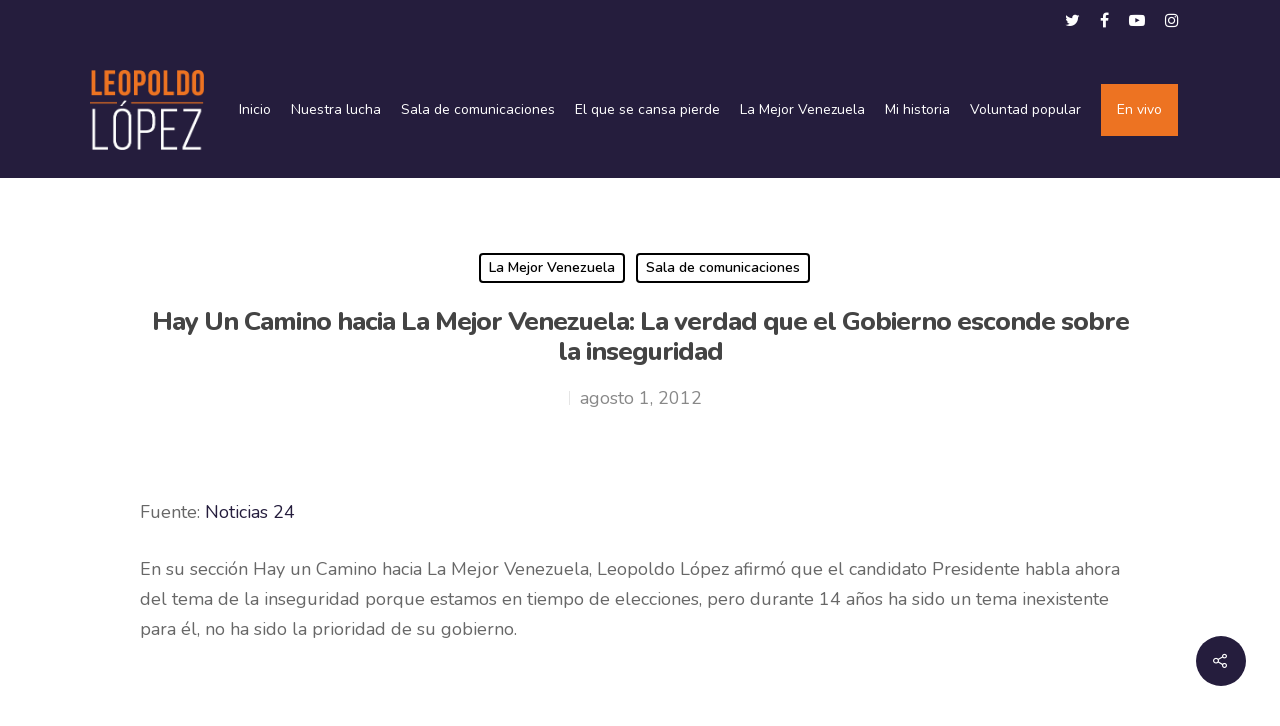

--- FILE ---
content_type: text/html; charset=UTF-8
request_url: https://leopoldolopez.com/hay-un-camino-hacia-la-mejor-venezuela-la-verdad-que-el-gobierno-esconde-sobre-la-inseguridad/
body_size: 18906
content:
<!DOCTYPE html>

<html lang="es-ES" prefix="og: http://ogp.me/ns#" class="no-js">
<head>
	
	<meta charset="UTF-8">
	
	<meta name="viewport" content="width=device-width, initial-scale=1, maximum-scale=1, user-scalable=0" /><link rel="alternate" hreflang="es" href="https://leopoldolopez.com/hay-un-camino-hacia-la-mejor-venezuela-la-verdad-que-el-gobierno-esconde-sobre-la-inseguridad/" />
<meta property="og:locale" content="es_ES" />
<meta property="og:type" content="article" />
<meta property="og:title" content="Hay Un Camino hacia La Mejor Venezuela: La verdad que el Gobierno esconde sobre la inseguridad" />
<meta property="og:description" content="Fuente: Noticias 24 En su sección Hay un Camino hacia La Mejor Venezuela, Leopoldo López afirmó que el candidato Presidente habla ahora del tema de la inseguridad porque estamos en" />
<meta property="og:url" content="https://leopoldolopez.com/hay-un-camino-hacia-la-mejor-venezuela-la-verdad-que-el-gobierno-esconde-sobre-la-inseguridad/" />
<meta property="og:site_name" content="Leopoldo López" />
<meta property="article:section" content="La Mejor Venezuela" />
<meta property="article:published_time" content="2012-08-01T00:00:00-04:30" />
<meta property="article:modified_time" content="2020-10-01T16:19:25-04:00" />
<meta property="og:updated_time" content="2020-10-01T16:19:25-04:00" />

	<!-- This site is optimized with the Yoast SEO Premium plugin v15.6.2 - https://yoast.com/wordpress/plugins/seo/ -->
	<title>Hay Un Camino hacia La Mejor Venezuela: La verdad que el Gobierno esconde sobre la inseguridad - Leopoldo López</title>
	<meta name="description" content="Fuente: Noticias 24 En su sección Hay un Camino hacia La Mejor Venezuela, Leopoldo López afirmó que el candidato Presidente habla ahora del tema de la" />
	<meta name="robots" content="index, follow, max-snippet:-1, max-image-preview:large, max-video-preview:-1" />
	<link rel="canonical" href="https://leopoldolopez.com/hay-un-camino-hacia-la-mejor-venezuela-la-verdad-que-el-gobierno-esconde-sobre-la-inseguridad/" />
	<meta property="og:locale" content="es_ES" />
	<meta property="og:type" content="article" />
	<meta property="og:title" content="Hay Un Camino hacia La Mejor Venezuela: La verdad que el Gobierno esconde sobre la inseguridad - Leopoldo López" />
	<meta property="og:description" content="Fuente: Noticias 24 En su sección Hay un Camino hacia La Mejor Venezuela, Leopoldo López afirmó que el candidato Presidente habla ahora del tema de la" />
	<meta property="og:url" content="https://leopoldolopez.com/hay-un-camino-hacia-la-mejor-venezuela-la-verdad-que-el-gobierno-esconde-sobre-la-inseguridad/" />
	<meta property="og:site_name" content="Leopoldo López" />
	<meta property="article:published_time" content="2012-08-01T00:00:00+00:00" />
	<meta property="article:modified_time" content="2020-10-01T16:19:25+00:00" />
	<meta name="twitter:card" content="summary_large_image" />
	<meta name="twitter:creator" content="@leopoldolopez" />
	<meta name="twitter:site" content="@leopoldolopez" />
	<meta name="twitter:label1" content="Escrito por">
	<meta name="twitter:data1" content="Leopoldo López">
	<meta name="twitter:label2" content="Tiempo de lectura">
	<meta name="twitter:data2" content="2 minutos">
	<script type="application/ld+json" class="yoast-schema-graph">{"@context":"https://schema.org","@graph":[{"@type":"WebSite","@id":"https://leopoldolopez.com/#website","url":"https://leopoldolopez.com/","name":"Leopoldo L\u00f3pez","description":"","publisher":{"@id":"https://leopoldolopez.com/#/schema/person/a444a13ce9855b33e45dc121ff4cb191"},"potentialAction":[{"@type":"SearchAction","target":"https://leopoldolopez.com/?s={search_term_string}","query-input":"required name=search_term_string"}],"inLanguage":"es"},{"@type":"WebPage","@id":"https://leopoldolopez.com/hay-un-camino-hacia-la-mejor-venezuela-la-verdad-que-el-gobierno-esconde-sobre-la-inseguridad/#webpage","url":"https://leopoldolopez.com/hay-un-camino-hacia-la-mejor-venezuela-la-verdad-que-el-gobierno-esconde-sobre-la-inseguridad/","name":"Hay Un Camino hacia La Mejor Venezuela: La verdad que el Gobierno esconde sobre la inseguridad - Leopoldo L\u00f3pez","isPartOf":{"@id":"https://leopoldolopez.com/#website"},"datePublished":"2012-08-01T00:00:00+00:00","dateModified":"2020-10-01T16:19:25+00:00","description":"Fuente: Noticias 24 En su secci\u00f3n Hay un Camino hacia La Mejor Venezuela, Leopoldo L\u00f3pez afirm\u00f3 que el candidato Presidente habla ahora del tema de la","inLanguage":"es","potentialAction":[{"@type":"ReadAction","target":["https://leopoldolopez.com/hay-un-camino-hacia-la-mejor-venezuela-la-verdad-que-el-gobierno-esconde-sobre-la-inseguridad/"]}]},{"@type":"Article","@id":"https://leopoldolopez.com/hay-un-camino-hacia-la-mejor-venezuela-la-verdad-que-el-gobierno-esconde-sobre-la-inseguridad/#article","isPartOf":{"@id":"https://leopoldolopez.com/hay-un-camino-hacia-la-mejor-venezuela-la-verdad-que-el-gobierno-esconde-sobre-la-inseguridad/#webpage"},"author":{"@id":"https://leopoldolopez.com/#/schema/person/a444a13ce9855b33e45dc121ff4cb191"},"headline":"Hay Un Camino hacia La Mejor Venezuela: La verdad que el Gobierno esconde sobre la inseguridad","datePublished":"2012-08-01T00:00:00+00:00","dateModified":"2020-10-01T16:19:25+00:00","mainEntityOfPage":{"@id":"https://leopoldolopez.com/hay-un-camino-hacia-la-mejor-venezuela-la-verdad-que-el-gobierno-esconde-sobre-la-inseguridad/#webpage"},"publisher":{"@id":"https://leopoldolopez.com/#/schema/person/a444a13ce9855b33e45dc121ff4cb191"},"articleSection":"La Mejor Venezuela,Sala de comunicaciones","inLanguage":"es"},{"@type":["Person","Organization"],"@id":"https://leopoldolopez.com/#/schema/person/a444a13ce9855b33e45dc121ff4cb191","name":"Leopoldo L\u00f3pez","image":{"@type":"ImageObject","@id":"https://leopoldolopez.com/#personlogo","inLanguage":"es","url":"https://leopoldolopez.com/wp-content/uploads/2020/09/Screen-Shot-2020-09-21-at-7.07.04-PM.png","width":1354,"height":1146,"caption":"Leopoldo L\u00f3pez"},"logo":{"@id":"https://leopoldolopez.com/#personlogo"}}]}</script>
	<!-- / Yoast SEO Premium plugin. -->


<link rel='dns-prefetch' href='//fonts.googleapis.com' />
<link rel='dns-prefetch' href='//s.w.org' />
<link rel="alternate" type="application/rss+xml" title="Leopoldo López &raquo; Feed" href="https://leopoldolopez.com/feed/" />
<link rel="alternate" type="application/rss+xml" title="Leopoldo López &raquo; Feed de los comentarios" href="https://leopoldolopez.com/comments/feed/" />
<link rel="alternate" type="application/rss+xml" title="Leopoldo López &raquo; Comentario Hay Un Camino hacia La Mejor Venezuela: La verdad que el Gobierno esconde sobre la inseguridad del feed" href="https://leopoldolopez.com/hay-un-camino-hacia-la-mejor-venezuela-la-verdad-que-el-gobierno-esconde-sobre-la-inseguridad/feed/" />
		<!-- This site uses the Google Analytics by MonsterInsights plugin v9.11.1 - Using Analytics tracking - https://www.monsterinsights.com/ -->
		<!-- Nota: MonsterInsights no está actualmente configurado en este sitio. El dueño del sitio necesita identificarse usando su cuenta de Google Analytics en el panel de ajustes de MonsterInsights. -->
					<!-- No tracking code set -->
				<!-- / Google Analytics by MonsterInsights -->
				<script type="text/javascript">
			window._wpemojiSettings = {"baseUrl":"https:\/\/s.w.org\/images\/core\/emoji\/13.0.1\/72x72\/","ext":".png","svgUrl":"https:\/\/s.w.org\/images\/core\/emoji\/13.0.1\/svg\/","svgExt":".svg","source":{"concatemoji":"https:\/\/leopoldolopez.com\/wp-includes\/js\/wp-emoji-release.min.js?ver=5.6.16"}};
			!function(e,a,t){var n,r,o,i=a.createElement("canvas"),p=i.getContext&&i.getContext("2d");function s(e,t){var a=String.fromCharCode;p.clearRect(0,0,i.width,i.height),p.fillText(a.apply(this,e),0,0);e=i.toDataURL();return p.clearRect(0,0,i.width,i.height),p.fillText(a.apply(this,t),0,0),e===i.toDataURL()}function c(e){var t=a.createElement("script");t.src=e,t.defer=t.type="text/javascript",a.getElementsByTagName("head")[0].appendChild(t)}for(o=Array("flag","emoji"),t.supports={everything:!0,everythingExceptFlag:!0},r=0;r<o.length;r++)t.supports[o[r]]=function(e){if(!p||!p.fillText)return!1;switch(p.textBaseline="top",p.font="600 32px Arial",e){case"flag":return s([127987,65039,8205,9895,65039],[127987,65039,8203,9895,65039])?!1:!s([55356,56826,55356,56819],[55356,56826,8203,55356,56819])&&!s([55356,57332,56128,56423,56128,56418,56128,56421,56128,56430,56128,56423,56128,56447],[55356,57332,8203,56128,56423,8203,56128,56418,8203,56128,56421,8203,56128,56430,8203,56128,56423,8203,56128,56447]);case"emoji":return!s([55357,56424,8205,55356,57212],[55357,56424,8203,55356,57212])}return!1}(o[r]),t.supports.everything=t.supports.everything&&t.supports[o[r]],"flag"!==o[r]&&(t.supports.everythingExceptFlag=t.supports.everythingExceptFlag&&t.supports[o[r]]);t.supports.everythingExceptFlag=t.supports.everythingExceptFlag&&!t.supports.flag,t.DOMReady=!1,t.readyCallback=function(){t.DOMReady=!0},t.supports.everything||(n=function(){t.readyCallback()},a.addEventListener?(a.addEventListener("DOMContentLoaded",n,!1),e.addEventListener("load",n,!1)):(e.attachEvent("onload",n),a.attachEvent("onreadystatechange",function(){"complete"===a.readyState&&t.readyCallback()})),(n=t.source||{}).concatemoji?c(n.concatemoji):n.wpemoji&&n.twemoji&&(c(n.twemoji),c(n.wpemoji)))}(window,document,window._wpemojiSettings);
		</script>
		<style type="text/css">
img.wp-smiley,
img.emoji {
	display: inline !important;
	border: none !important;
	box-shadow: none !important;
	height: 1em !important;
	width: 1em !important;
	margin: 0 .07em !important;
	vertical-align: -0.1em !important;
	background: none !important;
	padding: 0 !important;
}
</style>
	<link rel='stylesheet' id='dashicons-css'  href='https://leopoldolopez.com/wp-includes/css/dashicons.min.css?ver=5.6.16' type='text/css' media='all' />
<link rel='stylesheet' id='wp-jquery-ui-dialog-css'  href='https://leopoldolopez.com/wp-includes/css/jquery-ui-dialog.min.css?ver=5.6.16' type='text/css' media='all' />
<link rel='stylesheet' id='wp-block-library-css'  href='https://leopoldolopez.com/wp-includes/css/dist/block-library/style.min.css?ver=5.6.16' type='text/css' media='all' />
<link rel='stylesheet' id='rs-plugin-settings-css'  href='https://leopoldolopez.com/wp-content/plugins/revslider/public/assets/css/rs6.css?ver=6.1.3' type='text/css' media='all' />
<style id='rs-plugin-settings-inline-css' type='text/css'>
#rs-demo-id {}
</style>
<link rel='stylesheet' id='salient-social-css'  href='https://leopoldolopez.com/wp-content/plugins/salient-social/css/style.css?ver=1.0' type='text/css' media='all' />
<style id='salient-social-inline-css' type='text/css'>

  .sharing-default-minimal .nectar-love.loved,
  body .nectar-social[data-color-override="override"].fixed > a:before, 
  body .nectar-social[data-color-override="override"].fixed .nectar-social-inner a,
  .sharing-default-minimal .nectar-social[data-color-override="override"] .nectar-social-inner a:hover {
    background-color: #251d3d;
  }
  .nectar-social.hover .nectar-love.loved,
  .nectar-social.hover > .nectar-love-button a:hover,
  .nectar-social[data-color-override="override"].hover > div a:hover,
  #single-below-header .nectar-social[data-color-override="override"].hover > div a:hover,
  .nectar-social[data-color-override="override"].hover .share-btn:hover,
  .sharing-default-minimal .nectar-social[data-color-override="override"] .nectar-social-inner a {
    border-color: #251d3d;
  }
  #single-below-header .nectar-social.hover .nectar-love.loved i,
  #single-below-header .nectar-social.hover[data-color-override="override"] a:hover,
  #single-below-header .nectar-social.hover[data-color-override="override"] a:hover i,
  #single-below-header .nectar-social.hover .nectar-love-button a:hover i,
  .nectar-love:hover i,
  .hover .nectar-love:hover .total_loves,
  .nectar-love.loved i,
  .nectar-social.hover .nectar-love.loved .total_loves,
  .nectar-social.hover .share-btn:hover, 
  .nectar-social[data-color-override="override"].hover .nectar-social-inner a:hover,
  .nectar-social[data-color-override="override"].hover > div:hover span,
  .sharing-default-minimal .nectar-social[data-color-override="override"] .nectar-social-inner a:not(:hover) i,
  .sharing-default-minimal .nectar-social[data-color-override="override"] .nectar-social-inner a:not(:hover) {
    color: #251d3d;
  }
</style>
<link rel='stylesheet' id='wpex-infgrapihcs-css'  href='https://leopoldolopez.com/wp-content/plugins/wp-timelines/css/style-infographics.css?ver=1.0' type='text/css' media='all' />
<link rel='stylesheet' id='wpex-font-awesome-css'  href='https://leopoldolopez.com/wp-content/plugins/wp-timelines/css/font-awesome/css/font-awesome.min.css?ver=5.6.16' type='text/css' media='all' />
<link rel='stylesheet' id='wpex-google-fonts-css'  href='//fonts.googleapis.com/css?family=Source+Sans+Pro&#038;ver=1.0.0' type='text/css' media='all' />
<link rel='stylesheet' id='wpex-ex_s_lick-css'  href='https://leopoldolopez.com/wp-content/plugins/wp-timelines/js/ex_s_lick/ex_s_lick.css?ver=5.6.16' type='text/css' media='all' />
<link rel='stylesheet' id='wpex-ex_s_lick-theme-css'  href='https://leopoldolopez.com/wp-content/plugins/wp-timelines/js/ex_s_lick/ex_s_lick-theme.css?ver=5.6.16' type='text/css' media='all' />
<link rel='stylesheet' id='wpex-timeline-animate-css'  href='https://leopoldolopez.com/wp-content/plugins/wp-timelines/css/animate.css?ver=5.6.16' type='text/css' media='all' />
<link rel='stylesheet' id='wpex-timeline-css-css'  href='https://leopoldolopez.com/wp-content/plugins/wp-timelines/css/style.css?ver=5.6.16' type='text/css' media='all' />
<link rel='stylesheet' id='wpex-timeline-sidebyside-css'  href='https://leopoldolopez.com/wp-content/plugins/wp-timelines/css/style-sidebyside.css?ver=5.6.16' type='text/css' media='all' />
<link rel='stylesheet' id='wpex-horiz-css-css'  href='https://leopoldolopez.com/wp-content/plugins/wp-timelines/css/horiz-style.css?ver=3.2' type='text/css' media='all' />
<link rel='stylesheet' id='wpex-timeline-dark-css-css'  href='https://leopoldolopez.com/wp-content/plugins/wp-timelines/css/dark.css?ver=5.6.16' type='text/css' media='all' />
<style id='wpex-timeline-dark-css-inline-css' type='text/css'>
    .wpex-timeline > li .wpex-timeline-icon .fa{font-weight: normal;}
    	.wpextl-loadicon,
    .wpextl-loadicon::before,
	.wpextl-loadicon::after{ border-left-color:#ec7222}
    .wpex-filter > .fa,
    .wpex-endlabel.wpex-loadmore span, .wpex-tltitle.wpex-loadmore span, .wpex-loadmore .loadmore-timeline,
    .wpex-timeline-list.show-icon .wpex-timeline > li:after, .wpex-timeline-list.show-icon .wpex-timeline > li:first-child:before,
    .wpex-timeline-list.show-icon .wpex-timeline.style-center > li .wpex-content-left .wpex-leftdate,
    .wpex-timeline-list.show-icon li .wpex-timeline-icon .fa,
    .wpex .timeline-details .wptl-readmore > a:hover,
    .wpex-spinner > div,
    .wpex.horizontal-timeline .ex_s_lick-prev:hover, .wpex.horizontal-timeline .ex_s_lick-next:hover,
    .wpex.horizontal-timeline .horizontal-content .ex_s_lick-next:hover,
    .wpex.horizontal-timeline .horizontal-content .ex_s_lick-prev:hover,
    .wpex.horizontal-timeline .horizontal-nav li.ex_s_lick-current span.tl-point:before,
    .wpex.horizontal-timeline.tl-hozsteps .horizontal-nav li.ex_s_lick-current span.tl-point i,
    .timeline-navigation a.btn,
    .timeline-navigation div > a,
    .wpex.horizontal-timeline.ex-multi-item .horizontal-nav li .wpex_point:before,
    .wpex.horizontal-timeline.ex-multi-item .horizontal-nav li.ex_s_lick-current .wpex_point:before,
    .wpex.wpex-horizontal-3.ex-multi-item .horizontal-nav  h2 a,
    .wpex-timeline-list:not(.show-icon) .wptl-feature-name span,
    .wpex.horizontal-timeline.ex-multi-item:not(.wpex-horizontal-4) .horizontal-nav li span.wpex_point,
    .wpex.horizontal-timeline.ex-multi-item:not(.wpex-horizontal-4) .horizontal-nav li span.wpex_point,
    .show-wide_img .wpex-timeline > li .wpex-timeline-time span.tll-date,
    .wpex-timeline-list.show-bg.left-tl li .wpex-timeline-label .wpex-content-left .wpex-leftdate,
    .wpex-timeline-list.show-simple:not(.show-simple-bod) ul li .wpex-timeline-time .tll-date,
    .show-box-color .tlb-time,
    .sidebyside-tl.show-classic span.tll-date,
    .wptl-back-to-list a,
    .wpex-timeline > li .wpex-timeline-icon .fa{ background:#ec7222}
    .wpex-timeline-list.show-icon li .wpex-timeline-icon .fa:before,
    .wpex-filter span.active,
    .wpex-timeline-list.show-simple.show-simple-bod ul li .wpex-timeline-time .tll-date,
    .wpex-timeline-list.show-simple .wptl-readmore-center a,
    .wpex.horizontal-timeline .ex_s_lick-prev, .wpex.horizontal-timeline .ex_s_lick-next,
    .wpex.horizontal-timeline.tl-hozsteps .horizontal-nav li.prev_item:not(.ex_s_lick-current) span.tl-point i,
    .wpex.horizontal-timeline.ex-multi-item .horizontal-nav li span.wpex_point i,
    .wpex-timeline-list.show-clean .wpex-timeline > li .wpex-timeline-label h2,
    .wpex-timeline-list.show-simple li .wpex-timeline-icon .fa:not(.no-icon):before,
    .wpex.horizontal-timeline .extl-hoz-sbs .horizontal-nav li span.tl-point i,
    .show-wide_img.left-tl .wpex-timeline > li .wpex-timeline-icon .fa:not(.no-icon):not(.icon-img):before,
    .wpex-timeline > li .wpex-timeline-time span:last-child{ color:#ec7222}
    .wpex .timeline-details .wptl-readmore > a,
    .wpex.horizontal-timeline .ex_s_lick-prev:hover, .wpex.horizontal-timeline .ex_s_lick-next:hover,
    .wpex.horizontal-timeline .horizontal-content .ex_s_lick-next:hover,
    .wpex.horizontal-timeline .horizontal-content .ex_s_lick-prev:hover,
    .wpex.horizontal-timeline .horizontal-nav li.ex_s_lick-current span.tl-point:before,
    .wpex.horizontal-timeline .ex_s_lick-prev, .wpex.horizontal-timeline .ex_s_lick-next,
    .wpex.horizontal-timeline .timeline-pos-select,
    .wpex.horizontal-timeline .horizontal-nav li.prev_item span.tl-point:before,
    .wpex.horizontal-timeline.tl-hozsteps .horizontal-nav li.ex_s_lick-current span.tl-point i,
    .wpex.horizontal-timeline.tl-hozsteps .timeline-hr, .wpex.horizontal-timeline.tl-hozsteps .timeline-pos-select,
    .wpex.horizontal-timeline.tl-hozsteps .horizontal-nav li.prev_item span.tl-point i,
    .wpex-timeline-list.left-tl.show-icon .wptl-feature-name,
    .wpex-timeline-list.show-icon .wptl-feature-name span,
    .wpex.horizontal-timeline.ex-multi-item .horizontal-nav li span.wpex_point i,
    .wpex.horizontal-timeline.ex-multi-item.wpex-horizontal-4 .wpextt_templates .wptl-readmore a,
    .wpex-timeline-list.show-box-color .style-center > li:nth-child(odd) .wpex-timeline-label,
	.wpex-timeline-list.show-box-color .style-center > li .wpex-timeline-label,
	.wpex-timeline-list.show-box-color .style-center > li:nth-child(odd) .wpex-timeline-icon .fa:after,
    .extl-lb .gslide-description.description-right h3.lb-title:after,
    .wpex.horizontal-timeline.ex-multi-item .extl-hoz-sbs.style-7 .extl-sbd-details,
	.wpex-timeline-list.show-box-color li .wpex-timeline-icon i:after,
    .wpex.horizontal-timeline .extl-hoz-sbs .horizontal-nav li span.tl-point i,
    .wpex.wpex-horizontal-3.ex-multi-item .horizontal-nav .wpextt_templates .wptl-readmore a{border-color: #ec7222;}
    .wpex-timeline > li .wpex-timeline-label:before,
    .show-wide_img .wpex-timeline > li .wpex-timeline-time span.tll-date:before, 
    .wpex-timeline > li .wpex-timeline-label:before,
    .wpex-timeline-list.show-wide_img.left-tl .wpex-timeline > li .wpex-timeline-time span.tll-date:before,
    .wpex-timeline-list.show-icon.show-bg .wpex-timeline > li .wpex-timeline-label:after,
    .wpex-timeline-list.show-icon .wpex-timeline.style-center > li .wpex-timeline-label:after
    {border-right-color: #ec7222;}
    .wpex-filter span,
    .wpex-timeline > li .wpex-timeline-label{border-left-color: #ec7222;}
    .wpex-timeline-list.show-wide_img .wpex-timeline > li .timeline-details,
    .wpex.horizontal-timeline.ex-multi-item:not(.wpex-horizontal-4) .horizontal-nav li span.wpex_point:after{border-top-color: #ec7222;}
    .wpex.wpex-horizontal-3.ex-multi-item .wpex-timeline-label .timeline-details:after{border-bottom-color: #ec7222;}
    @media (min-width: 768px){
        .wpex-timeline.style-center > li:nth-child(odd) .wpex-timeline-label{border-right-color: #ec7222;}
        .show-wide_img .wpex-timeline > li:nth-child(even) .wpex-timeline-time span.tll-date:before,
        .wpex-timeline.style-center > li:nth-child(odd) .wpex-timeline-label:before,
        .wpex-timeline-list.show-icon .style-center > li:nth-child(odd) .wpex-timeline-label:after{border-left-color: #ec7222;}
    }
		.timeline-media > a{display: inline-block; box-shadow: none;}
    .wpex-timeline > li .wpex-timeline-label h2 a,
    .wpex-timeline-icon > a,
    .wpex.horizontal-timeline .wpex-timeline-label h2 a,
    .timeline-media > a, time.wpex-timeline-time > a, .wpex-leftdate + a, a.img-left { pointer-events: none;} .wptl-readmore-center, .wptl-readmore { display: none !important;} 
    
    .wpex-timeline-list.left-tl.wptl-lightbox .wpex-leftdate + a,
    .wpex-timeline-list.wptl-lightbox a.img-left {
        pointer-events: auto;
    }
    			.wpifgr-timeline.ifgr-fline .infogr-list > li:nth-child(even) .tlif-contai, .wpifgr-timeline.ifgr-fline .infogr-list > li:nth-child(even) .tlif-contai:before, .wpifgr-timeline.ifgr-fline .infogr-list > li:nth-child(odd) .tlif-contai, .wpifgr-timeline.ifgr-fline .infogr-list > li:nth-child(odd) .tlif-contai:after, .wpifgr-timeline.ifgr-fline .infogr-list > li .tlif-content:before, .wpifgr-timeline.ifgr-fline .infogr-list > li:nth-child(even) .tlif-contai:after, .wpifgr-timeline.ifgr-fline .infogr-list > li:last-child .tlif-content:after, .wpifgr-timeline.ifgr-fline .infogr-list > li:nth-child(odd) .tlif-contai:before,
			.wpifgr-timeline.inf-stl-1 .tlif-img,
			.wpifgr-timeline .infogr-list .tlif-readmore a,
			ul.infogr-list.exif-nb-even + .extl-info-end.wpex-loadmore span:after,
			ul.infogr-list.exif-nb-even + .hidden + .extl-info-end.wpex-loadmore span:after,
			ul.infogr-list.exif-nb-even + .exif-loadmore .loadmore-timeline:after,
			.wpifgr-timeline .infogr-list li:nth-child(even) .tlif-readmore a,
			.wpifgr-timeline.inf-stl-2 .infogr-list > li .tlif-img span.tlif-icon,
			.wpifgr-timeline.inf-stl-2 li .tlif-img > a,
			.wpifgr-timeline.inf-stl-2 li .tlif-img > .tlif-media,
			.wpifgr-timeline.inf-stl-3 .infogr-list a.tlif-img-link,
			.wpifgr-timeline.inf-stl-1 .infogr-list > li .tlif-content .tlif-media,
			.exif-loadmore.wpex-loadmore .loadmore-timeline:after, .extl-info-end.wpex-loadmore span:after, .extl-info-start.wpex-tltitle.wpex-loadmore span:after{ border-color: #ec7222;}
			.wpifgr-timeline.inf-stl-1 .tlif-img,
			.wpifgr-timeline.inf-stl-3 span.tlif-icon, .wpifgr-timeline.inf-stl-1 span.tlif-icon{background: #ec7222}
			.wpifgr-timeline.inf-stl-2 .infogr-list > li .tlif-img span.tlif-icon,
			.wpifgr-timeline .infogr-list > li .tlif-content .tlif-info span.tll-date{ color:#ec7222}

						.wpifgr-timeline .tlif-readmore{ display:none;}
			.wpifgr-timeline .infogr-list h2 a{pointer-events: none;}
			.wpex-timeline > li > div{
	margin-bottom: 90px;
}
.wpex-timeline > li .wpex-timeline-time span:first-child img {
    width: 100%;
    max-width: 100%;
    height: inherit;
    object-fit: cover;
}
.wpex-timeline > li .wpex-timeline-time .info-img {
    height: 100%;
    width: 100%;
    border-radius: 2px;
    overflow: hidden;
    display: inline-block;
    box-shadow: 0 0 0 1px rgba(0,0,0,0.15);
    border: 3px solid #fff;
}

.wpex-timeline-list ul.wpex-timeline > li, .wpex-timeline > li {
    position: relative;
    padding-bottom: 60px;
    margin-bottom: -30px;
    margin-left: 0;
    margin-right: 0;
    list-style: none;
}

@media (min-width: 768px){
	.wpex-timeline.style-center > li .wpex-timeline-time {
    	width: 400px;
		height: 175px;
    	right: 50%;
    	padding-right: 50px;
    	text-align: center;
	}
}
</style>
<link rel='stylesheet' id='wp-ulike-css'  href='https://leopoldolopez.com/wp-content/plugins/wp-ulike/assets/css/wp-ulike.min.css?ver=4.4.6' type='text/css' media='all' />
<link rel='stylesheet' id='font-awesome-css'  href='https://leopoldolopez.com/wp-content/themes/salient/css/font-awesome.min.css?ver=4.6.4' type='text/css' media='all' />
<link rel='stylesheet' id='main-styles-css'  href='https://leopoldolopez.com/wp-content/themes/salient/css/style.css?ver=10.5.3' type='text/css' media='all' />
<link rel='stylesheet' id='nectar-header-secondary-nav-css'  href='https://leopoldolopez.com/wp-content/themes/salient/css/header/header-secondary-nav.css?ver=10.5.3' type='text/css' media='all' />
<link rel='stylesheet' id='nectar-ocm-slide-out-right-hover-css'  href='https://leopoldolopez.com/wp-content/themes/salient/css/off-canvas/slide-out-right-hover.css?ver=10.5.3' type='text/css' media='all' />
<link rel='stylesheet' id='nectar-single-styles-css'  href='https://leopoldolopez.com/wp-content/themes/salient/css/single.css?ver=10.5.3' type='text/css' media='all' />
<link rel='stylesheet' id='fancyBox-css'  href='https://leopoldolopez.com/wp-content/themes/salient/css/plugins/jquery.fancybox.css?ver=3.3.1' type='text/css' media='all' />
<link rel='stylesheet' id='nectar_default_font_open_sans-css'  href='https://fonts.googleapis.com/css?family=Open+Sans%3A300%2C400%2C600%2C700&#038;subset=latin%2Clatin-ext' type='text/css' media='all' />
<link rel='stylesheet' id='responsive-css'  href='https://leopoldolopez.com/wp-content/themes/salient/css/responsive.css?ver=10.5.3' type='text/css' media='all' />
<link rel='stylesheet' id='salient-child-style-css'  href='https://leopoldolopez.com/wp-content/themes/salient-child/style.css?ver=10.5.3' type='text/css' media='all' />
<link rel='stylesheet' id='skin-material-css'  href='https://leopoldolopez.com/wp-content/themes/salient/css/skin-material.css?ver=10.5.3' type='text/css' media='all' />
<link rel='stylesheet' id='easy-social-share-buttons-subscribe-css'  href='https://leopoldolopez.com/wp-content/plugins/easy-social-share-buttons3/assets/css/essb-subscribe.min.css?ver=7.4' type='text/css' media='all' />
<link rel='stylesheet' id='easy-social-share-buttons-css'  href='https://leopoldolopez.com/wp-content/plugins/easy-social-share-buttons3/assets/css/easy-social-share-buttons.min.css?ver=7.4' type='text/css' media='all' />
<link rel='stylesheet' id='popup-maker-site-css'  href='//leopoldolopez.com/wp-content/uploads/pum/pum-site-styles.css?generated=1616025529&#038;ver=1.16.0' type='text/css' media='all' />
<link rel='stylesheet' id='dynamic-css-css'  href='https://leopoldolopez.com/wp-content/themes/salient/css/salient-dynamic-styles.css?ver=75822' type='text/css' media='all' />
<style id='dynamic-css-inline-css' type='text/css'>
#header-space{background-color:#ffffff}@media only screen and (min-width:1000px){body #ajax-content-wrap.no-scroll{min-height:calc(100vh - 178px);height:calc(100vh - 178px)!important;}}@media only screen and (min-width:1000px){#page-header-wrap.fullscreen-header,#page-header-wrap.fullscreen-header #page-header-bg,html:not(.nectar-box-roll-loaded) .nectar-box-roll > #page-header-bg.fullscreen-header,.nectar_fullscreen_zoom_recent_projects,#nectar_fullscreen_rows:not(.afterLoaded) > div{height:calc(100vh - 177px);}.wpb_row.vc_row-o-full-height.top-level,.wpb_row.vc_row-o-full-height.top-level > .col.span_12{min-height:calc(100vh - 177px);}html:not(.nectar-box-roll-loaded) .nectar-box-roll > #page-header-bg.fullscreen-header{top:178px;}.nectar-slider-wrap[data-fullscreen="true"]:not(.loaded),.nectar-slider-wrap[data-fullscreen="true"]:not(.loaded) .swiper-container{height:calc(100vh - 176px)!important;}.admin-bar .nectar-slider-wrap[data-fullscreen="true"]:not(.loaded),.admin-bar .nectar-slider-wrap[data-fullscreen="true"]:not(.loaded) .swiper-container{height:calc(100vh - 176px - 32px)!important;}}
/*********home*****************/
.letra-bajo-box .nectar-fancy-box[data-style="parallax_hover"] .inner {

    padding: 25% 0px 0px 0px;

}
.post-extrac .excerpt {
    display: none;
}

.page-id-306 .date{
    display: none;
}

.page-id-306 .post-content{
    padding-left: 0;
}
.boxzilla .container_box_LLO .header_box {
    padding-top: 30px;
}
/**************************/
/*********footer*****/
#footer-outer .widget {
    margin-bottom: 0px;
}
#footer-outer .row {
    padding: 25px 0;
}
#footer-outer ul#menu-menu-principal-1 {
    display: inline-flex;
}
#footer-outer #footer-widgets .col ul li a {
    margin-right: 15px;
    font-size: 13px;
}
#footer-outer #footer-widgets .col ul li a:after {
    content: '|';
    margin-left: 10px;
}
</style>
<link rel='stylesheet' id='bsf-Defaults-css'  href='https://leopoldolopez.com/wp-content/uploads/smile_fonts/Defaults/Defaults.css?ver=3.19.6' type='text/css' media='all' />
<link rel='stylesheet' id='redux-google-fonts-salient_redux-css'  href='https://fonts.googleapis.com/css?family=Nunito%3A800%2C600%2C400&#038;ver=1613094772' type='text/css' media='all' />
<script type='text/javascript' src='https://leopoldolopez.com/wp-includes/js/jquery/jquery.min.js?ver=3.5.1' id='jquery-core-js'></script>
<script type='text/javascript' src='https://leopoldolopez.com/wp-includes/js/jquery/jquery-migrate.min.js?ver=3.3.2' id='jquery-migrate-js'></script>
<script type='text/javascript' src='https://leopoldolopez.com/wp-content/plugins/revslider/public/assets/js/revolution.tools.min.js?ver=6.0' id='tp-tools-js'></script>
<script type='text/javascript' src='https://leopoldolopez.com/wp-content/plugins/revslider/public/assets/js/rs6.min.js?ver=6.1.3' id='revmin-js'></script>
<link rel="https://api.w.org/" href="https://leopoldolopez.com/wp-json/" /><link rel="alternate" type="application/json" href="https://leopoldolopez.com/wp-json/wp/v2/posts/3196" /><link rel="EditURI" type="application/rsd+xml" title="RSD" href="https://leopoldolopez.com/xmlrpc.php?rsd" />
<link rel="wlwmanifest" type="application/wlwmanifest+xml" href="https://leopoldolopez.com/wp-includes/wlwmanifest.xml" /> 
<meta name="generator" content="WordPress 5.6.16" />
<link rel='shortlink' href='https://leopoldolopez.com/?p=3196' />
<link rel="alternate" type="application/json+oembed" href="https://leopoldolopez.com/wp-json/oembed/1.0/embed?url=https%3A%2F%2Fleopoldolopez.com%2Fhay-un-camino-hacia-la-mejor-venezuela-la-verdad-que-el-gobierno-esconde-sobre-la-inseguridad%2F" />
<link rel="alternate" type="text/xml+oembed" href="https://leopoldolopez.com/wp-json/oembed/1.0/embed?url=https%3A%2F%2Fleopoldolopez.com%2Fhay-un-camino-hacia-la-mejor-venezuela-la-verdad-que-el-gobierno-esconde-sobre-la-inseguridad%2F&#038;format=xml" />
<meta name="generator" content="WPML ver:4.4.8 stt:1,2;" />
<script type="text/javascript"> var root = document.getElementsByTagName( "html" )[0]; root.setAttribute( "class", "js" ); </script><meta name="generator" content="Powered by WPBakery Page Builder - drag and drop page builder for WordPress."/>
<!--[if lte IE 9]><link rel="stylesheet" type="text/css" href="https://leopoldolopez.com/wp-content/plugins/js_composer_salient/assets/css/vc_lte_ie9.min.css" media="screen"><![endif]--><meta name="generator" content="Powered by Slider Revolution 6.1.3 - responsive, Mobile-Friendly Slider Plugin for WordPress with comfortable drag and drop interface." />
<link rel="icon" href="https://leopoldolopez.com/wp-content/uploads/2020/08/cropped-fav-32x32.png" sizes="32x32" />
<link rel="icon" href="https://leopoldolopez.com/wp-content/uploads/2020/08/cropped-fav-192x192.png" sizes="192x192" />
<link rel="apple-touch-icon" href="https://leopoldolopez.com/wp-content/uploads/2020/08/cropped-fav-180x180.png" />
<meta name="msapplication-TileImage" content="https://leopoldolopez.com/wp-content/uploads/2020/08/cropped-fav-270x270.png" />
<script type="text/javascript">function setREVStartSize(t){try{var h,e=document.getElementById(t.c).parentNode.offsetWidth;if(e=0===e||isNaN(e)?window.innerWidth:e,t.tabw=void 0===t.tabw?0:parseInt(t.tabw),t.thumbw=void 0===t.thumbw?0:parseInt(t.thumbw),t.tabh=void 0===t.tabh?0:parseInt(t.tabh),t.thumbh=void 0===t.thumbh?0:parseInt(t.thumbh),t.tabhide=void 0===t.tabhide?0:parseInt(t.tabhide),t.thumbhide=void 0===t.thumbhide?0:parseInt(t.thumbhide),t.mh=void 0===t.mh||""==t.mh||"auto"===t.mh?0:parseInt(t.mh,0),"fullscreen"===t.layout||"fullscreen"===t.l)h=Math.max(t.mh,window.innerHeight);else{for(var i in t.gw=Array.isArray(t.gw)?t.gw:[t.gw],t.rl)void 0!==t.gw[i]&&0!==t.gw[i]||(t.gw[i]=t.gw[i-1]);for(var i in t.gh=void 0===t.el||""===t.el||Array.isArray(t.el)&&0==t.el.length?t.gh:t.el,t.gh=Array.isArray(t.gh)?t.gh:[t.gh],t.rl)void 0!==t.gh[i]&&0!==t.gh[i]||(t.gh[i]=t.gh[i-1]);var r,a=new Array(t.rl.length),n=0;for(var i in t.tabw=t.tabhide>=e?0:t.tabw,t.thumbw=t.thumbhide>=e?0:t.thumbw,t.tabh=t.tabhide>=e?0:t.tabh,t.thumbh=t.thumbhide>=e?0:t.thumbh,t.rl)a[i]=t.rl[i]<window.innerWidth?0:t.rl[i];for(var i in r=a[0],a)r>a[i]&&0<a[i]&&(r=a[i],n=i);var d=e>t.gw[n]+t.tabw+t.thumbw?1:(e-(t.tabw+t.thumbw))/t.gw[n];h=t.gh[n]*d+(t.tabh+t.thumbh)}void 0===window.rs_init_css&&(window.rs_init_css=document.head.appendChild(document.createElement("style"))),document.getElementById(t.c).height=h,window.rs_init_css.innerHTML+="#"+t.c+"_wrapper { height: "+h+"px }"}catch(t){console.log("Failure at Presize of Slider:"+t)}};</script>
		<style type="text/css" id="wp-custom-css">
			.hammer_button{
	position:relative;
	float:right;
	margin-right:3.4rem;
}
.rights-ham{
	margin-top:3rem;
}
.human-rights{
	width:310px;
	height:auto;
}
/* Archive */
/* .vc_sep_holder_ham {
    height: 1px;
    position: relative;
    -webkit-box-flex: 1;
    -webkit-flex: 1 1 auto;
    -ms-flex: 1 1 auto;
    flex: 1 1 auto;
    min-width: 10%;
}
.vc_sep_holder_ham .vc_sep_line_ham {
    border-color: #F79468;
	    height: 1px;
    border-top: 1px solid #EBEBEB;
    display: block;
    position: relative;
    top: 1px;
    width: 100%;
} */
.archive.category .like-share {
    grid-row: 1;
    display: flex;
    align-items: center;
    justify-content: space-between;
}
/* End Archive */
.blog-recent .post.type-post a>img{
	max-width:512px;
	max-height:341px;
}
/* Form popup */
h5.popup_description{
	margin-bottom:2rem;
	font-size:20px;
	line-height:24px;
	text-align:center;
}
.mc4wp-form-fields p.email{
	width:49%;
	display:block;
	position:relative;
	float:left;
}
.mc4wp-form-fields p.phone{
	width:49%;
	display:block;
	display:block;
	position:relative;
	float:left;
	margin-left:15px;
}
/* Form popup */
.loggo_div{
	padding-top:15px;
	padding-left:15px;
	margin-bottom:20px;
}
.suscriptio_popup_btn{
	text-align:center;
	margin-top:25px;
}
.suscribe_form_popup{
	background-color:#666;
	border-radius:50px;
	padding:10px 25px;
	color:#fff;
}
.custom-header-slider h3.title{
	text-align:center!important;
	top:15px;
	position:absolute;
}
.div_image{
	min-height:240px;
	background-position:center;
	opacity:0.5;
}
@media screen and (min-width:1400px){
	.div_image{
		min-height:272px;
		background-size:cover;
		opacity:0.5;
	}
}
/* Agenda */
.imagen_destacada{
	margin-bottom:0px !important;
	padding-bottom:5px !important;
}
.imagen_destacada .image_container{
	background-size:cover;
	background-position:center;
	min-height:150px;
}
/* end */
.custom_like-share{
	    grid-row: 1;
    display: flex;
    align-items: center;
    justify-content: space-between;
}
.custom-header-slider{
	position:relative;
	top:3rem;
	z-index:100;
}
.meta-data-div{
	margin-top:15px;
}
.meta-data-div span.date,
.meta-data-div a.category{
	display:block;
	text-align:center!important;
}
#header-secondary-outer #social li a:hover i{
	color:#ed7322 !important;
}
/* Boxilla */
.boxzilla{
	padding:0px !important;
}
.boxzilla-close-icon{
	color:#fff !important;
	padding-right:10px !important;
}
.boxzilla .container_box_LLO .header_box{
	text-align:center;
	background-color:#251d3d;
}
.boxzilla .container_box_LLO .header_box > img{
	padding:15px;
}
.boxzilla .container_box_LLO .content_box{
	padding:25px;
}
.boxzilla .container_box_LLO .content_box p{
	padding-bottom:0px;
}
.boxzilla .container_box_LLO .content_box p.text_ham{
	font-weight:600;
}
/* End Boxilla */
.archive.author article.type-post .post-content.classic .post-meta,
.archive.category article.type-post .post-content.classic .post-meta,
.archive.tag article.type-post .post-content.classic .post-meta,
.archive.date article.type-post .post-content.classic .post-meta{
	display:none;
}
.archive.author article.type-post .post-content.classic,
.archive.category article.type-post .post-content.classic,
.archive.tag article.type-post .post-content.classic,
.archive.date article.type-post .post-content.classic{
	padding-left:0px;
}

#destacados .post-header .meta-category > a{
	margin-right:10px;
}
li.suscrip > a{
	background:#ed7322;
	padding:1rem !important;
}
#menu-footer-menu li.suscrip > a{
	background:#ed7322;
	padding:1rem !important;
}
/* Slider Adjust */
.video_home_slider a.play_button.large.nectar_video_lightbox:before{
	border:5px solid #fff;
}
.video_home_slider .nectar_video_lightbox path{
	fill:#fff !important;
}
/* End Slider Adjust */
.social-links-bar{
  padding: 10px;
  display: flex;
  align-items: center;
  justify-content: center;
  width: 100%;
 margin-bottom: 0 !important;
}
.social-link-container{
  margin: 0 15px;
}
.social-link{
   text-decoration: none !important;
   color: #7F7F7F;
}
.social-link:hover{
   color: #ed7322;
}
.social-icon{
  font-size: 24px !important;
}

#footer-widgets .span_12{
	display: grid;
  grid-template-columns: 10% 90%;
}
#footer-widgets  ul li a:last-child:after{
    content: '|' !important;
}
#footer-widgets  ul li:last-child a:last-child:after{
    content: none !important;
}
#footer-widgets  ul a li:last-child a:last-child:after{
    content: '|' !important;
}
.menu-footer-menu-container li{
	float: left;
	vertical-align: text-bottom !important;
	margin: 0 4px !important;
}

#footer-outer #footer-widgets .col ul li a:after {
	content: none;
}
#header-outer{
	transform: translateY(0) !important;
}
#header-secondary-outer #social {
	float: right;
}
.post-content.classic .content-inner{
	width: 100%;
}
.side-button-card{
  visibility: visible;
  width: 100%;
	text-align: center;
}
body #footer-outer[data-cols="1"][data-disable-copyright="false"] .row {
	padding-top: 40px;
	padding-bottom: 40px;
}
#footer-outer #footer-widgets .col ul li a {
    margin-right: 0 !important;
}
#footer-widgets #nav_menu-4{
    float: right;
    display: flex;
    justify-content: flex-end;
    align-items: center;
}
#el-que-se-cansa-pierde .letra-bajo-box .nectar-fancy-box[data-style="parallax_hover"] .inner {
	padding: 0 !important;
}
#fws_5f5b16cfc266a .bg-img  {
	    background-position: top !important;
}
#fws_5f5b16cfc29f1 .bg-img  {
	    background-position: top !important;
}
#footer-outer[data-cols="1"][data-disable-copyright="false"] #copyright {
    padding: 45px 0;
}
@media only screen and (max-width: 600px) {
	#footer-widgets .span_12{
		display: block;
		text-align: left !important;
	}
	#footer-widgets  ul li{
		float: left !important;
		clear: left !important;
	}
	#footer-widgets #nav_menu-4 {
    float: none;
		display: block;
	}
	.post-content.classic .content-inner{
		width: 100%;
	}
	.mc4wp-form-fields p.email {
    width: 100%;
    display: block;
    position: relative;
    float: none;
	}
	.mc4wp-form-fields p.phone {
    width: 100%;
    display: block;
    position: relative;
    float: none;
    margin-left: 0px;
}
}
@media screen and (max-width:736px){
	.center_mobile{
		margin-left:25px;
	}
	.hammer_button {
    position: relative;
    float: none;
    margin-right: 0rem;
		margin-top:0px !important;
	}
}
		</style>
		<noscript><style type="text/css"> .wpb_animate_when_almost_visible { opacity: 1; }</style></noscript>	
</head>


<body data-rsssl=1 class="post-template-default single single-post postid-3196 single-format-standard material essb-7.4 wpb-js-composer js-comp-ver-5.7 vc_responsive" data-footer-reveal="false" data-footer-reveal-shadow="none" data-header-format="menu-left-aligned" data-body-border="off" data-boxed-style="" data-header-breakpoint="1000" data-dropdown-style="minimal" data-cae="easeOutCubic" data-cad="750" data-megamenu-width="contained" data-aie="none" data-ls="fancybox" data-apte="standard" data-hhun="0" data-fancy-form-rcs="default" data-form-style="default" data-form-submit="regular" data-is="minimal" data-button-style="slightly_rounded_shadow" data-user-account-button="false" data-header-inherit-rc="false" data-header-search="false" data-animated-anchors="true" data-ajax-transitions="false" data-full-width-header="false" data-slide-out-widget-area="true" data-slide-out-widget-area-style="slide-out-from-right-hover" data-user-set-ocm="off" data-loading-animation="none" data-bg-header="false" data-responsive="1" data-ext-responsive="true" data-header-resize="0" data-header-color="custom" data-cart="false" data-remove-m-parallax="" data-remove-m-video-bgs="" data-force-header-trans-color="light" data-smooth-scrolling="0" data-permanent-transparent="false" >
	
	<script type="text/javascript"> if(navigator.userAgent.match(/(Android|iPod|iPhone|iPad|BlackBerry|IEMobile|Opera Mini)/)) { document.body.className += " using-mobile-browser "; } </script><div class="ocm-effect-wrap"><div class="ocm-effect-wrap-inner">	
	<div id="header-space" data-secondary-header-display="full" data-header-mobile-fixed='1'></div> 
	
		
	<div id="header-outer" data-has-menu="true" data-has-buttons="no" data-using-pr-menu="false" data-mobile-fixed="1" data-ptnm="false" data-lhe="animated_underline" data-user-set-bg="#251d3d" data-format="menu-left-aligned" data-permanent-transparent="false" data-megamenu-rt="0" data-remove-fixed="0" data-header-resize="0" data-cart="false" data-transparency-option="" data-box-shadow="large" data-shrink-num="6" data-using-secondary="1" data-using-logo="1" data-logo-height="80" data-m-logo-height="50" data-padding="28" data-full-width="false" data-condense="false" >
		
			
	<div id="header-secondary-outer" class="menu-left-aligned" data-mobile="display_full" data-remove-fixed="0" data-lhe="animated_underline" data-secondary-text="false" data-full-width="false" data-mobile-fixed="1" data-permanent-transparent="false" >
		<div class="container">
			<nav>
				<ul id="social"><li><a target="_blank" href="https://twitter.com/leopoldolopez"><i class="fa fa-twitter"></i> </a></li><li><a target="_blank" href="https://www.facebook.com/leopoldolopezoficial/"><i class="fa fa-facebook"></i> </a></li><li><a target="_blank" href="https://www.youtube.com/user/leopoldolopezm"><i class="fa fa-youtube-play"></i> </a></li><li><a target="_blank" href="https://www.instagram.com/leopoldolopezoficial/"><i class="fa fa-instagram"></i> </a></li></ul>				
			</nav>
		</div>
	</div>
	

<div id="search-outer" class="nectar">
	<div id="search">
		<div class="container">
			 <div id="search-box">
				 <div class="inner-wrap">
					 <div class="col span_12">
						  <form role="search" action="https://leopoldolopez.com/" method="GET">
														 <input type="text" name="s"  value="" placeholder="Buscar" /> 
							 								
						<span>Presiona la tecla Enter para buscar o la tecla ESC para cerrar</span>						</form>
					</div><!--/span_12-->
				</div><!--/inner-wrap-->
			 </div><!--/search-box-->
			 <div id="close"><a href="#">
				<span class="close-wrap"> <span class="close-line close-line1"></span> <span class="close-line close-line2"></span> </span>				 </a></div>
		 </div><!--/container-->
	</div><!--/search-->
</div><!--/search-outer-->

<header id="top">
	<div class="container">
		<div class="row">
			<div class="col span_3">
				<a id="logo" href="https://leopoldolopez.com" data-supplied-ml-starting-dark="true" data-supplied-ml-starting="true" data-supplied-ml="true" >
					<img class="stnd default-logo" alt="Leopoldo López" src="https://leopoldolopez.com/wp-content/uploads/2020/08/leopoldo-lopez.png" srcset="https://leopoldolopez.com/wp-content/uploads/2020/08/leopoldo-lopez.png 1x, https://leopoldolopez.com/wp-content/uploads/2020/08/leopoldo-lopez.png 2x" /><img class="mobile-only-logo" alt="Leopoldo López" src="https://leopoldolopez.com/wp-content/uploads/2020/08/leopoldo-lopez.png" /> 
				</a>
				
							</div><!--/span_3-->
			
			<div class="col span_9 col_last">
									<div class="slide-out-widget-area-toggle mobile-icon slide-out-from-right-hover" data-icon-animation="simple-transform">
						<div> <a href="#sidewidgetarea" aria-label="Menú de Navegación" aria-expanded="false" class="closed"> <span aria-hidden="true"> <i class="lines-button x2"> <i class="lines"></i> </i> </span> </a> </div> 
					</div>
								
									
					<nav>
						
						<ul class="sf-menu">	
							<li id="menu-item-5870" class="menu-item menu-item-type-custom menu-item-object-custom menu-item-5870"><a href="/">Inicio</a></li>
<li id="menu-item-855" class="menu-item menu-item-type-taxonomy menu-item-object-category menu-item-855"><a href="https://leopoldolopez.com/nuestra-lucha/">Nuestra lucha</a></li>
<li id="menu-item-99" class="menu-item menu-item-type-custom menu-item-object-custom menu-item-has-children menu-item-99"><a href="/sala-de-comunicaciones">Sala de comunicaciones</a>
<ul class="sub-menu">
	<li id="menu-item-345" class="menu-item menu-item-type-post_type menu-item-object-page menu-item-345"><a href="https://leopoldolopez.com/cartas-y-entrevistas/">Cartas y entrevistas</a></li>
</ul>
</li>
<li id="menu-item-96" class="menu-item menu-item-type-custom menu-item-object-custom menu-item-has-children menu-item-96"><a>El que se cansa pierde</a>
<ul class="sub-menu">
	<li id="menu-item-127" class="menu-item menu-item-type-post_type menu-item-object-page menu-item-127"><a href="https://leopoldolopez.com/mi-pensamiento-politico/">Mi pensamiento político</a></li>
	<li id="menu-item-426" class="menu-item menu-item-type-custom menu-item-object-custom menu-item-426"><a target="_blank" rel="noopener" href="https://us8.campaign-archive.com/home/?u=e8c694fff2475c339b45bab8a&#038;id=b29e29fe38">Presos políticos</a></li>
	<li id="menu-item-489" class="menu-item menu-item-type-custom menu-item-object-custom menu-item-489"><a target="_blank" rel="noopener" href="https://www.lavanguardia.com/politica/20150912/54435230282/amnistia-internacional-leopoldo-lopez-es-un-prisionero-de-conciencia.html">Preso de conciencia</a></li>
</ul>
</li>
<li id="menu-item-97" class="menu-item menu-item-type-custom menu-item-object-custom menu-item-has-children menu-item-97"><a href="/mejor-venezuela/">La Mejor Venezuela</a>
<ul class="sub-menu">
	<li id="menu-item-135" class="menu-item menu-item-type-post_type menu-item-object-page menu-item-135"><a href="https://leopoldolopez.com/paz/">Paz</a></li>
	<li id="menu-item-5912" class="menu-item menu-item-type-custom menu-item-object-custom menu-item-5912"><a href="https://leopoldolopez.com/pbienestar/">Bienestar</a></li>
	<li id="menu-item-5194" class="menu-item menu-item-type-post_type menu-item-object-page menu-item-5194"><a href="https://leopoldolopez.com/progreso/">Progreso</a></li>
</ul>
</li>
<li id="menu-item-1005" class="menu-item menu-item-type-post_type menu-item-object-page menu-item-has-children menu-item-1005"><a href="https://leopoldolopez.com/vida-familiar-y-carrera-politica/">Mi historia</a>
<ul class="sub-menu">
	<li id="menu-item-515" class="menu-item menu-item-type-post_type menu-item-object-page menu-item-515"><a href="https://leopoldolopez.com/vida-familiar-y-carrera-politica/">Vida familiar y carrera política</a></li>
	<li id="menu-item-516" class="menu-item menu-item-type-post_type menu-item-object-page menu-item-516"><a href="https://leopoldolopez.com/persecuciones/">Persecución</a></li>
	<li id="menu-item-517" class="menu-item menu-item-type-post_type menu-item-object-page menu-item-517"><a href="https://leopoldolopez.com/apoyos-internacionales/">Apoyos Internacionales</a></li>
	<li id="menu-item-518" class="menu-item menu-item-type-post_type menu-item-object-page menu-item-518"><a href="https://leopoldolopez.com/premios/">Premios Internacionales</a></li>
</ul>
</li>
<li id="menu-item-256" class="menu-item menu-item-type-post_type menu-item-object-page menu-item-256"><a href="https://leopoldolopez.com/voluntad-popular/">Voluntad popular</a></li>
<li id="menu-item-5954" class="suscrip menu-item menu-item-type-custom menu-item-object-custom menu-item-5954"><a target="_blank" rel="noopener" href="http://live.leopoldolopez.com/">En vivo</a></li>
						</ul>
						

												
					</nav>
					
										
				</div><!--/span_9-->
				
									<div class="right-aligned-menu-items">
						<nav>
							<ul class="buttons sf-menu" data-user-set-ocm="off">
								
																
							</ul>
							
													</nav>
					</div><!--/right-aligned-menu-items-->
					
									
			</div><!--/row-->
					</div><!--/container-->
	</header>
		
	</div>
	
		
	<div id="ajax-content-wrap">
		
		

<div class="container-wrap no-sidebar" data-midnight="dark" data-remove-post-date="0" data-remove-post-author="1" data-remove-post-comment-number="1">
	<div class="container main-content">
		
		
	  <div class="row heading-title hentry" data-header-style="default_minimal">
		<div class="col span_12 section-title blog-title">
				 
		  <span class="meta-category">

					<a class="la-mejor-venezuela" href="https://leopoldolopez.com/la-mejor-venezuela/" alt="Ver todas las publicaciones en La Mejor Venezuela">La Mejor Venezuela</a><a class="sala-de-comunicaciones" href="https://leopoldolopez.com/sala-de-comunicaciones/" alt="Ver todas las publicaciones en Sala de comunicaciones">Sala de comunicaciones</a>			  </span> 

		  		  <h1 class="entry-title">Hay Un Camino hacia La Mejor Venezuela: La verdad que el Gobierno esconde sobre la inseguridad</h1>
		   
						<div id="single-below-header" data-hide-on-mobile="false">
			  <span class="meta-author vcard author"><span class="fn">Por <a href="https://leopoldolopez.com/author/leopoldolopez/" title="Entradas de Leopoldo López" rel="author">Leopoldo López</a></span></span>
									  <span class="meta-date date published">agosto 1, 2012</span>
				  <span class="meta-date date updated rich-snippet-hidden">octubre 1st, 2020</span>
									  <span class="meta-comment-count"><a href="https://leopoldolopez.com/hay-un-camino-hacia-la-mejor-venezuela-la-verdad-que-el-gobierno-esconde-sobre-la-inseguridad/#respond"> Sin comentarios</a></span>
							</div><!--/single-below-header-->
				</div><!--/section-title-->
	  </div><!--/row-->
	
				
		<div class="row">
			
			<div class="post-area col standard-minimal span_12 col_last">
<article id="post-3196" class="post-3196 post type-post status-publish format-standard category-la-mejor-venezuela category-sala-de-comunicaciones">
  
  <div class="inner-wrap">

		<div class="post-content" data-hide-featured-media="0">
      
        <div class="content-inner"><p>Fuente: <a href="http://www.noticias24.com/venezuela/noticia/119201/leopoldo-lopez-asegura-que-votar-por-quien-hoy-gobierna-serian-6-anos-mas-de-violencia/">Noticias 24</a></p>
<p>En su sección Hay un Camino hacia La Mejor Venezuela, Leopoldo López afirmó que el candidato Presidente habla ahora del tema de la inseguridad porque estamos en tiempo de elecciones, pero durante 14 años ha sido un tema inexistente para él, no ha sido la prioridad de su gobierno.</p>
<p><iframe src="https://www.youtube.com/embed/9V3SSjXuWCg" frameborder="0" width="560" height="315"></iframe></p>
<p>El 15 de enero de 2011, el Primer Mandatario, presentó su memoria y cuenta en la Asamblea Nacional y aseguró, ante toda Venezuela, que Miranda, Zulia, Anzoátegui y Lara son las regiones con mayor índice delictivo, afirmando que es algo histórico y que guarda relación con el hecho de estar gobernados por  la oposición, fue enfático al reconocer que quien diga eso está faltando al código ético fundamental que un político debe tener que es &#8220;reconocer una verdad, estudiarla primero&#8221;, sin embargo, el 13 de julio de 2012, año electoral, el candidato presidente afirmó en un programa especial de entrevistas en TV Oriente (TVO) que la inseguridad es un problema de los gobernadores:  &#8220;es un problema de ellos (&#8230;) vayan a Miranda a ver (&#8230;) Carabobo y Zulia&#8221;</p>
<p>López cuestionó el doble discurso del candidato Presidente y lo calificó como una &#8220;bofetada&#8221; para los familiares de las 150 mil víctimas de homicidios durante este Gobierno. Apuntó que efectivamente el tema seguridad hay que hablarlo con ética, pero también con mucha seriedad. “Entonces, ¿cómo es la cosa? ¿el problema de la seguridad depende de si estamos o no en campaña?”.</p>
<p>En el video reveló algunas verdades que esconde el Gobierno sobre la violencia desatada en el país. “La primera verdad, es que el candidato Presidente tiene la más grande responsabilidad sobre el tema de la inseguridad. La verdad es que el tema de la inseguridad lo están hablando ahora… La verdad es que el tratamiento que le está dando el gobierno al tema de seguridad es electorero (&#8230;) La verdad es que los homicidios han aumentado más del 300% desde que el candidato Presidente llegó al poder. La verdad es que de cada 100 homicidios 93 quedan impunes”,</p>
<p>También hizo referencia a la falta de inversión en esta materia, mencionó que los policías carecen de recursos y que, en contraparte, los delincuentes tienen armas mucho más poderosas que los cuerpos de seguridad. “La verdad es que votando por quien hoy gobierna serían 6 años más de violencia y sólo tomando la cifra del año 2011, serían 120 mil homicidios en manos de la Venezuela violenta “.</p>
<p>Para López, con Henrique Capriles “la verdad, la más importante de todas, es que se acabaron los tiempos de las excusas” e invitó a todos los venezolanos a apoyarlo como el próximo presidente. “Capriles tiene un plan de seguridad integral, tiene una propuesta, tiene claras cuáles son las prioridades y sobretodo, ha asumido con valentía ante el país que la seguridad será la prioridad desde el primer día de su gobierno”.</p>
<div>
<div data-tooltip="Muestra el contenido reducido"></div>
</div>
<div class="essb_links essb_displayed_bottom essb_share essb_template_clear-retina essb_1624333979 essb_size_s print-no" id="essb_displayed_bottom_1624333979" data-essb-postid="3196" data-essb-position="bottom" data-essb-button-style="icon" data-essb-template="clear-retina" data-essb-counter-pos="hidden" data-essb-url="https://leopoldolopez.com/hay-un-camino-hacia-la-mejor-venezuela-la-verdad-que-el-gobierno-esconde-sobre-la-inseguridad/" data-essb-fullurl="https://leopoldolopez.com/hay-un-camino-hacia-la-mejor-venezuela-la-verdad-que-el-gobierno-esconde-sobre-la-inseguridad/" data-essb-instance="1624333979"><ul class="essb_links_list essb_force_hide_name essb_force_hide"><li class="essb_item essb_link_facebook nolightbox"> <a href="https://www.facebook.com/sharer/sharer.php?u=https%3A%2F%2Fleopoldolopez.com%2Fhay-un-camino-hacia-la-mejor-venezuela-la-verdad-que-el-gobierno-esconde-sobre-la-inseguridad%2F&t=Hay+Un+Camino+hacia+La+Mejor+Venezuela%3A+La+verdad+que+el+Gobierno+esconde+sobre+la+inseguridad" title="Share on Facebook" onclick="essb.window(&#39;https://www.facebook.com/sharer/sharer.php?u=https%3A%2F%2Fleopoldolopez.com%2Fhay-un-camino-hacia-la-mejor-venezuela-la-verdad-que-el-gobierno-esconde-sobre-la-inseguridad%2F&t=Hay+Un+Camino+hacia+La+Mejor+Venezuela%3A+La+verdad+que+el+Gobierno+esconde+sobre+la+inseguridad&#39;,&#39;facebook&#39;,&#39;1624333979&#39;); return false;" target="_blank" rel="noreferrer noopener nofollow" class="nolightbox" ><span class="essb_icon essb_icon_facebook"></span><span class="essb_network_name essb_noname"></span></a></li><li class="essb_item essb_link_twitter nolightbox"> <a href="#" title="Share on Twitter" onclick="essb.window(&#39;https://twitter.com/intent/tweet?text=Hay%20Un%20Camino%20hacia%20La%20Mejor%20Venezuela%3A%20La%20verdad%20que%20el%20Gobierno%20esconde%20sobre%20la%20inseguridad&amp;url=https%3A%2F%2Fleopoldolopez.com%2Fhay-un-camino-hacia-la-mejor-venezuela-la-verdad-que-el-gobierno-esconde-sobre-la-inseguridad%2F&amp;counturl=https%3A%2F%2Fleopoldolopez.com%2Fhay-un-camino-hacia-la-mejor-venezuela-la-verdad-que-el-gobierno-esconde-sobre-la-inseguridad%2F&#39;,&#39;twitter&#39;,&#39;1624333979&#39;); return false;" target="_blank" rel="noreferrer noopener nofollow" class="nolightbox" ><span class="essb_icon essb_icon_twitter"></span><span class="essb_network_name essb_noname"></span></a></li><li class="essb_item essb_link_linkedin nolightbox"> <a href="https://www.linkedin.com/shareArticle?mini=true&amp;ro=true&amp;trk=EasySocialShareButtons&amp;title=Hay+Un+Camino+hacia+La+Mejor+Venezuela%3A+La+verdad+que+el+Gobierno+esconde+sobre+la+inseguridad&amp;url=https%3A%2F%2Fleopoldolopez.com%2Fhay-un-camino-hacia-la-mejor-venezuela-la-verdad-que-el-gobierno-esconde-sobre-la-inseguridad%2F" title="Share on LinkedIn" onclick="essb.window(&#39;https://www.linkedin.com/shareArticle?mini=true&amp;ro=true&amp;trk=EasySocialShareButtons&amp;title=Hay+Un+Camino+hacia+La+Mejor+Venezuela%3A+La+verdad+que+el+Gobierno+esconde+sobre+la+inseguridad&amp;url=https%3A%2F%2Fleopoldolopez.com%2Fhay-un-camino-hacia-la-mejor-venezuela-la-verdad-que-el-gobierno-esconde-sobre-la-inseguridad%2F&#39;,&#39;linkedin&#39;,&#39;1624333979&#39;); return false;" target="_blank" rel="noreferrer noopener nofollow" class="nolightbox" ><span class="essb_icon essb_icon_linkedin"></span><span class="essb_network_name essb_noname"></span></a></li><li class="essb_item essb_link_whatsapp nolightbox"> <a href="whatsapp://send?text=Hay%20Un%20Camino%20hacia%20La%20Mejor%20Venezuela%3A%20La%20verdad%20que%20el%20Gobierno%20esconde%20sobre%20la%20inseguridad%20https://leopoldolopez.com/hay-un-camino-hacia-la-mejor-venezuela-la-verdad-que-el-gobierno-esconde-sobre-la-inseguridad/" title="Share on WhatsApp" onclick="essb.tracking_only('', 'whatsapp', '1624333979', true);" target="_blank" rel="noreferrer noopener nofollow" class="nolightbox" ><span class="essb_icon essb_icon_whatsapp"></span><span class="essb_network_name essb_noname"></span></a></li></ul></div>		<div class="wpulike wpulike-default " ><div class="wp_ulike_general_class wp_ulike_is_not_liked"><button type="button"
					aria-label="Botón "me gusta"
					data-ulike-id="3196"
					data-ulike-nonce="5f0904ce67"
					data-ulike-type="post"
					data-ulike-template="wpulike-default"
					data-ulike-display-likers=""
					data-ulike-likers-style="popover"
					class="wp_ulike_btn wp_ulike_put_image wp_post_btn_3196"></button><span class="count-box">0</span>			</div></div>
	</div>        
      </div><!--/post-content-->
      
    </div><!--/inner-wrap-->
    
</article>
		</div><!--/post-area-->
			
							
		</div><!--/row-->

		<div class="row">

			
			<div class="comments-section" data-author-bio="false">
				
<div class="comment-wrap " data-midnight="dark" data-comments-open="false">


			<!-- If comments are closed. -->
		<!--<p class="nocomments">Comments are closed.</p>-->

	


</div>			</div>   

		</div>

	</div><!--/container-->

</div><!--/container-wrap-->

<div class="nectar-social fixed" data-position="" data-color-override="override"><a href="#"><i class="icon-default-style steadysets-icon-share"></i></a><div class="nectar-social-inner"><a class='facebook-share nectar-sharing' href='#' title='Share this'> <i class='fa fa-facebook'></i> <span class='social-text'>Share</span> </a><a class='twitter-share nectar-sharing' href='#' title='Tweet this'> <i class='fa fa-twitter'></i> <span class='social-text'>Tweet</span> </a><a class='linkedin-share nectar-sharing' href='#' title='Share this'> <i class='fa fa-linkedin'></i> <span class='social-text'>Share</span> </a><a class='pinterest-share nectar-sharing' href='#' title='Pin this'> <i class='fa fa-pinterest'></i> <span class='social-text'>Pin</span> </a></div></div>
<div id="footer-outer" data-midnight="light" data-cols="1" data-custom-color="true" data-disable-copyright="false" data-matching-section-color="false" data-copyright-line="false" data-using-bg-img="false" data-bg-img-overlay="0.8" data-full-width="false" data-using-widget-area="true">
	
		
	<div id="footer-widgets" data-has-widgets="true" data-cols="1">
		
		<div class="container">
			
						
			<div class="row">
				
								
				<div class="col span_12">
					<!-- Footer widget area 1 -->
					<div id="media_image-2" class="widget widget_media_image"><img width="105" height="75" src="https://leopoldolopez.com/wp-content/uploads/2020/08/leopoldo-lopez-footer-140x100.png" class="image wp-image-63  attachment-107x75 size-107x75" alt="" loading="lazy" style="max-width: 100%; height: auto;" srcset="https://leopoldolopez.com/wp-content/uploads/2020/08/leopoldo-lopez-footer-140x100.png 140w, https://leopoldolopez.com/wp-content/uploads/2020/08/leopoldo-lopez-footer.png 142w" sizes="(max-width: 105px) 100vw, 105px" /></div><div id="nav_menu-4" class="widget widget_nav_menu"><div class="menu-footer-menu-container"><ul id="menu-footer-menu" class="menu"><li id="menu-item-5869" class="menu-item menu-item-type-custom menu-item-object-custom menu-item-5869"><a href="/">Inicio</a></li>
<li id="menu-item-4884" class="menu-item menu-item-type-taxonomy menu-item-object-category menu-item-4884"><a href="https://leopoldolopez.com/nuestra-lucha/">Nuestra lucha</a></li>
<li id="menu-item-103" class="menu-item menu-item-type-custom menu-item-object-custom menu-item-103"><a href="/category/el-que-se-cansa-pierde">El que se cansa pierde</a></li>
<li id="menu-item-4885" class="menu-item menu-item-type-post_type menu-item-object-page menu-item-4885"><a href="https://leopoldolopez.com/mejor-venezuela/">La Mejor Venezuela</a></li>
<li id="menu-item-4886" class="menu-item menu-item-type-post_type menu-item-object-page menu-item-4886"><a href="https://leopoldolopez.com/sala-de-comunicaciones/">Sala de comunicaciones</a></li>
<li id="menu-item-4887" class="menu-item menu-item-type-post_type menu-item-object-page menu-item-4887"><a href="https://leopoldolopez.com/vida-familiar-y-carrera-politica/">Mi historia</a></li>
<li id="menu-item-106" class="menu-item menu-item-type-post_type menu-item-object-page menu-item-106"><a href="https://leopoldolopez.com/voluntad-popular/">Voluntad popular</a></li>
</ul></div></div>					</div><!--/span_3-->
					
											
						
													
															
							</div><!--/row-->
							
														
						</div><!--/container-->
						
					</div><!--/footer-widgets-->
					
					
  <div class="row" id="copyright" data-layout="default">
	
	<div class="container">
	   
			   
	  <div class="col span_7 col_last">
		<ul class="social">
						   <li><a target="_blank" href="https://twitter.com/leopoldolopez"><i class="fa fa-twitter"></i> </a></li> 		  			 <li><a target="_blank" href="https://www.facebook.com/leopoldolopezoficial/"><i class="fa fa-facebook"></i> </a></li> 		  		  		  		  			 <li><a target="_blank" href="https://www.youtube.com/user/leopoldolopezm"><i class="fa fa-youtube-play"></i> </a></li> 		  		  		  		  		  		  		  			 <li><a target="_blank" href="https://www.instagram.com/leopoldolopezoficial/"><i class="fa fa-instagram"></i></a></li> 		  		  		  		  		  		  		  		  		  		  		  		  		  		  		                            		</ul>
	  </div><!--/span_7-->

	  		<div class="col span_5">
		   
				
			<div class="widget">			
	   
			</div>		   
			  
						<p>&copy; 2026 Leopoldo López. 
					   			 </p>
					   
		</div><!--/span_5-->
			
	</div><!--/container-->
	
  </div><!--/row-->
  
		
</div><!--/footer-outer-->

	
	<div id="slide-out-widget-area-bg" class="slide-out-from-right-hover dark">
				</div>
		
		<div id="slide-out-widget-area" class="slide-out-from-right-hover" data-dropdown-func="separate-dropdown-parent-link" data-back-txt="Volver">
			
			<div class="inner-wrap">			
			<div class="inner" data-prepend-menu-mobile="false">
				
				<a class="slide_out_area_close" href="#">
					<span class="close-wrap"> <span class="close-line close-line1"></span> <span class="close-line close-line2"></span> </span>				</a>
				
				
									<div class="off-canvas-menu-container mobile-only">
						
												
						<ul class="menu">
							<li class="menu-item menu-item-type-custom menu-item-object-custom menu-item-5870"><a href="/">Inicio</a></li>
<li class="menu-item menu-item-type-taxonomy menu-item-object-category menu-item-855"><a href="https://leopoldolopez.com/nuestra-lucha/">Nuestra lucha</a></li>
<li class="menu-item menu-item-type-custom menu-item-object-custom menu-item-has-children menu-item-99"><a href="/sala-de-comunicaciones">Sala de comunicaciones</a>
<ul class="sub-menu">
	<li class="menu-item menu-item-type-post_type menu-item-object-page menu-item-345"><a href="https://leopoldolopez.com/cartas-y-entrevistas/">Cartas y entrevistas</a></li>
</ul>
</li>
<li class="menu-item menu-item-type-custom menu-item-object-custom menu-item-has-children menu-item-96"><a>El que se cansa pierde</a>
<ul class="sub-menu">
	<li class="menu-item menu-item-type-post_type menu-item-object-page menu-item-127"><a href="https://leopoldolopez.com/mi-pensamiento-politico/">Mi pensamiento político</a></li>
	<li class="menu-item menu-item-type-custom menu-item-object-custom menu-item-426"><a target="_blank" rel="noopener" href="https://us8.campaign-archive.com/home/?u=e8c694fff2475c339b45bab8a&#038;id=b29e29fe38">Presos políticos</a></li>
	<li class="menu-item menu-item-type-custom menu-item-object-custom menu-item-489"><a target="_blank" rel="noopener" href="https://www.lavanguardia.com/politica/20150912/54435230282/amnistia-internacional-leopoldo-lopez-es-un-prisionero-de-conciencia.html">Preso de conciencia</a></li>
</ul>
</li>
<li class="menu-item menu-item-type-custom menu-item-object-custom menu-item-has-children menu-item-97"><a href="/mejor-venezuela/">La Mejor Venezuela</a>
<ul class="sub-menu">
	<li class="menu-item menu-item-type-post_type menu-item-object-page menu-item-135"><a href="https://leopoldolopez.com/paz/">Paz</a></li>
	<li class="menu-item menu-item-type-custom menu-item-object-custom menu-item-5912"><a href="https://leopoldolopez.com/pbienestar/">Bienestar</a></li>
	<li class="menu-item menu-item-type-post_type menu-item-object-page menu-item-5194"><a href="https://leopoldolopez.com/progreso/">Progreso</a></li>
</ul>
</li>
<li class="menu-item menu-item-type-post_type menu-item-object-page menu-item-has-children menu-item-1005"><a href="https://leopoldolopez.com/vida-familiar-y-carrera-politica/">Mi historia</a>
<ul class="sub-menu">
	<li class="menu-item menu-item-type-post_type menu-item-object-page menu-item-515"><a href="https://leopoldolopez.com/vida-familiar-y-carrera-politica/">Vida familiar y carrera política</a></li>
	<li class="menu-item menu-item-type-post_type menu-item-object-page menu-item-516"><a href="https://leopoldolopez.com/persecuciones/">Persecución</a></li>
	<li class="menu-item menu-item-type-post_type menu-item-object-page menu-item-517"><a href="https://leopoldolopez.com/apoyos-internacionales/">Apoyos Internacionales</a></li>
	<li class="menu-item menu-item-type-post_type menu-item-object-page menu-item-518"><a href="https://leopoldolopez.com/premios/">Premios Internacionales</a></li>
</ul>
</li>
<li class="menu-item menu-item-type-post_type menu-item-object-page menu-item-256"><a href="https://leopoldolopez.com/voluntad-popular/">Voluntad popular</a></li>
<li class="suscrip menu-item menu-item-type-custom menu-item-object-custom menu-item-5954"><a target="_blank" rel="noopener" href="http://live.leopoldolopez.com/">En vivo</a></li>
							
						</ul>
						
						<ul class="menu secondary-header-items">
													</ul>
					</div>
										
				</div>
				
				<div class="bottom-meta-wrap"><ul class="off-canvas-social-links mobile-only"><li><a target="_blank" href="https://twitter.com/leopoldolopez"><i class="fa fa-twitter"></i> </a></li><li><a target="_blank" href="https://www.facebook.com/leopoldolopezoficial/"><i class="fa fa-facebook"></i> </a></li><li><a target="_blank" href="https://www.youtube.com/user/leopoldolopezm"><i class="fa fa-youtube-play"></i> </a></li><li><a target="_blank" href="https://www.instagram.com/leopoldolopezoficial/"><i class="fa fa-instagram"></i> </a></li></ul></div><!--/bottom-meta-wrap--></div> <!--/inner-wrap-->					
				</div>
			
</div> <!--/ajax-content-wrap-->

	<a id="to-top" class="
		"><i class="fa fa-angle-up"></i></a>
	</div></div><!--/ocm-effect-wrap--><script>(function() {function maybePrefixUrlField() {
	if (this.value.trim() !== '' && this.value.indexOf('http') !== 0) {
		this.value = "http://" + this.value;
	}
}

var urlFields = document.querySelectorAll('.mc4wp-form input[type="url"]');
if (urlFields) {
	for (var j=0; j < urlFields.length; j++) {
		urlFields[j].addEventListener('blur', maybePrefixUrlField);
	}
}
})();</script><div id="pum-5783" class="pum pum-overlay pum-theme-5217 pum-theme-lightbox popmake-overlay click_open" data-popmake="{&quot;id&quot;:5783,&quot;slug&quot;:&quot;pop-home&quot;,&quot;theme_id&quot;:5217,&quot;cookies&quot;:[],&quot;triggers&quot;:[{&quot;type&quot;:&quot;click_open&quot;,&quot;settings&quot;:{&quot;cookie_name&quot;:&quot;&quot;,&quot;extra_selectors&quot;:&quot;.suscribe_form_popup&quot;}}],&quot;mobile_disabled&quot;:null,&quot;tablet_disabled&quot;:null,&quot;meta&quot;:{&quot;display&quot;:{&quot;stackable&quot;:false,&quot;overlay_disabled&quot;:false,&quot;scrollable_content&quot;:false,&quot;disable_reposition&quot;:false,&quot;size&quot;:&quot;medium&quot;,&quot;responsive_min_width&quot;:&quot;0%&quot;,&quot;responsive_min_width_unit&quot;:false,&quot;responsive_max_width&quot;:&quot;100%&quot;,&quot;responsive_max_width_unit&quot;:false,&quot;custom_width&quot;:&quot;640px&quot;,&quot;custom_width_unit&quot;:false,&quot;custom_height&quot;:&quot;380px&quot;,&quot;custom_height_unit&quot;:false,&quot;custom_height_auto&quot;:false,&quot;location&quot;:&quot;center&quot;,&quot;position_from_trigger&quot;:false,&quot;position_top&quot;:&quot;100&quot;,&quot;position_left&quot;:&quot;0&quot;,&quot;position_bottom&quot;:&quot;0&quot;,&quot;position_right&quot;:&quot;0&quot;,&quot;position_fixed&quot;:false,&quot;animation_type&quot;:&quot;fade&quot;,&quot;animation_speed&quot;:&quot;350&quot;,&quot;animation_origin&quot;:&quot;center top&quot;,&quot;overlay_zindex&quot;:false,&quot;zindex&quot;:&quot;1999999999&quot;},&quot;close&quot;:{&quot;text&quot;:&quot;&quot;,&quot;button_delay&quot;:&quot;0&quot;,&quot;overlay_click&quot;:false,&quot;esc_press&quot;:false,&quot;f4_press&quot;:false},&quot;click_open&quot;:[]}}" role="dialog" aria-hidden="true" >

	<div id="popmake-5783" class="pum-container popmake theme-5217 pum-responsive pum-responsive-medium responsive size-medium">

				

				

		

				<div class="pum-content popmake-content">
			<div class="loggo_div" style="background-color: #251d3d;"><img loading="lazy" class="alignnone size-medium wp-image-2317" src="https://leopoldolopez.com/wp-content/uploads/2020/08/leopoldo-lopez.png" alt="Leopoldo López" width="100" height="70" /></div>
<h5 class="popup_description"><i>Si quieres recibir la newsletter con mis reflexiones y pensamientos, te invito a que te registres aquí. El compromiso de todos, hace nuestra lucha posible.</i></h5>
<script>(function() {
	window.mc4wp = window.mc4wp || {
		listeners: [],
		forms: {
			on: function(evt, cb) {
				window.mc4wp.listeners.push(
					{
						event   : evt,
						callback: cb
					}
				);
			}
		}
	}
})();
</script><!-- Mailchimp for WordPress v4.8.3 - https://wordpress.org/plugins/mailchimp-for-wp/ --><form id="mc4wp-form-1" class="mc4wp-form mc4wp-form-5315" method="post" data-id="5315" data-name="Newsletter" ><div class="mc4wp-form-fields"><p style="padding: 0px 0px 20px;">
    <label>*Nombre</label>
    <input type="text" name="FNAME" required="" placeholder="Su nombre">
</p>

<p style="padding: 0px 0px 20px;">
    <label>*Apellido</label>
    <input type="text" name="LNAME" required="" placeholder="Su apellido">
</p>

<p style="padding: 0px 0px 20px;" class="email">
	
	<label>*Correo electrónico: </label>
	<input type="email" name="EMAIL" placeholder="Su correo electrónico" required />
</p>
<p style="padding: 0px 0px 20px;" class="phone">
	<label>Teléfono: </label>
	<input type="text" name="PHONE" placeholder="Su número telefónico" required />
</p>
<p style="padding: 0px 0px 20px;">
	<input type="submit" value="Suscríbete" />
</p></div><label style="display: none !important;">Deja vacío este campo si eres humano: <input type="text" name="_mc4wp_honeypot" value="" tabindex="-1" autocomplete="off" /></label><input type="hidden" name="_mc4wp_timestamp" value="1768601570" /><input type="hidden" name="_mc4wp_form_id" value="5315" /><input type="hidden" name="_mc4wp_form_element_id" value="mc4wp-form-1" /><div class="mc4wp-response"></div></form><!-- / Mailchimp for WordPress Plugin -->
		</div>


				

				            <button type="button" class="pum-close popmake-close" aria-label="Cerrar">
			&times;            </button>
		
	</div>

</div>
<div id="pum-5224" class="pum pum-overlay pum-theme-5217 pum-theme-lightbox popmake-overlay click_open" data-popmake="{&quot;id&quot;:5224,&quot;slug&quot;:&quot;video-slider&quot;,&quot;theme_id&quot;:5217,&quot;cookies&quot;:[],&quot;triggers&quot;:[{&quot;type&quot;:&quot;click_open&quot;,&quot;settings&quot;:{&quot;extra_selectors&quot;:&quot;.popup_video&quot;,&quot;do_default&quot;:true}}],&quot;mobile_disabled&quot;:null,&quot;tablet_disabled&quot;:null,&quot;meta&quot;:{&quot;display&quot;:{&quot;stackable&quot;:false,&quot;overlay_disabled&quot;:false,&quot;scrollable_content&quot;:false,&quot;disable_reposition&quot;:false,&quot;size&quot;:&quot;medium&quot;,&quot;responsive_min_width&quot;:&quot;0%&quot;,&quot;responsive_min_width_unit&quot;:false,&quot;responsive_max_width&quot;:&quot;100%&quot;,&quot;responsive_max_width_unit&quot;:false,&quot;custom_width&quot;:&quot;640px&quot;,&quot;custom_width_unit&quot;:false,&quot;custom_height&quot;:&quot;380px&quot;,&quot;custom_height_unit&quot;:false,&quot;custom_height_auto&quot;:false,&quot;location&quot;:&quot;center top&quot;,&quot;position_from_trigger&quot;:false,&quot;position_top&quot;:&quot;100&quot;,&quot;position_left&quot;:&quot;0&quot;,&quot;position_bottom&quot;:&quot;0&quot;,&quot;position_right&quot;:&quot;0&quot;,&quot;position_fixed&quot;:false,&quot;animation_type&quot;:&quot;fade&quot;,&quot;animation_speed&quot;:&quot;350&quot;,&quot;animation_origin&quot;:&quot;center top&quot;,&quot;overlay_zindex&quot;:false,&quot;zindex&quot;:&quot;1999999999&quot;},&quot;close&quot;:{&quot;text&quot;:&quot;&quot;,&quot;button_delay&quot;:&quot;0&quot;,&quot;overlay_click&quot;:false,&quot;esc_press&quot;:false,&quot;f4_press&quot;:false},&quot;click_open&quot;:[]}}" role="dialog" aria-hidden="true" >

	<div id="popmake-5224" class="pum-container popmake theme-5217 pum-responsive pum-responsive-medium responsive size-medium">

				

				

		

				<div class="pum-content popmake-content">
			<p>hola</p>
		</div>


				

				            <button type="button" class="pum-close popmake-close" aria-label="Cerrar">
			&times;            </button>
		
	</div>

</div>
<script type='text/javascript' src='https://leopoldolopez.com/wp-includes/js/jquery/ui/core.min.js?ver=1.12.1' id='jquery-ui-core-js'></script>
<script type='text/javascript' src='https://leopoldolopez.com/wp-includes/js/jquery/ui/mouse.min.js?ver=1.12.1' id='jquery-ui-mouse-js'></script>
<script type='text/javascript' src='https://leopoldolopez.com/wp-includes/js/jquery/ui/resizable.min.js?ver=1.12.1' id='jquery-ui-resizable-js'></script>
<script type='text/javascript' src='https://leopoldolopez.com/wp-includes/js/jquery/ui/draggable.min.js?ver=1.12.1' id='jquery-ui-draggable-js'></script>
<script type='text/javascript' src='https://leopoldolopez.com/wp-includes/js/jquery/ui/controlgroup.min.js?ver=1.12.1' id='jquery-ui-controlgroup-js'></script>
<script type='text/javascript' src='https://leopoldolopez.com/wp-includes/js/jquery/ui/checkboxradio.min.js?ver=1.12.1' id='jquery-ui-checkboxradio-js'></script>
<script type='text/javascript' src='https://leopoldolopez.com/wp-includes/js/jquery/ui/button.min.js?ver=1.12.1' id='jquery-ui-button-js'></script>
<script type='text/javascript' src='https://leopoldolopez.com/wp-includes/js/jquery/ui/dialog.min.js?ver=1.12.1' id='jquery-ui-dialog-js'></script>
<script type='text/javascript' src='https://leopoldolopez.com/wp-includes/js/wpdialog.min.js?ver=5.6.16' id='wpdialogs-js'></script>
<script type='text/javascript' id='salient-social-js-extra'>
/* <![CDATA[ */
var nectarLove = {"ajaxurl":"https:\/\/leopoldolopez.com\/wp-admin\/admin-ajax.php","postID":"3196","rooturl":"https:\/\/leopoldolopez.com","loveNonce":"8f999da1a1"};
/* ]]> */
</script>
<script type='text/javascript' src='https://leopoldolopez.com/wp-content/plugins/salient-social/js/salient-social.js?ver=1.0' id='salient-social-js'></script>
<script type='text/javascript' id='wp_ulike-js-extra'>
/* <![CDATA[ */
var wp_ulike_params = {"ajax_url":"https:\/\/leopoldolopez.com\/wp-admin\/admin-ajax.php","notifications":"1"};
/* ]]> */
</script>
<script type='text/javascript' src='https://leopoldolopez.com/wp-content/plugins/wp-ulike/assets/js/wp-ulike.min.js?ver=4.4.6' id='wp_ulike-js'></script>
<script type='text/javascript' src='https://leopoldolopez.com/wp-content/themes/salient/js/third-party/jquery.easing.js?ver=1.3' id='jquery-easing-js'></script>
<script type='text/javascript' src='https://leopoldolopez.com/wp-content/themes/salient/js/third-party/jquery.mousewheel.js?ver=3.1.13' id='jquery-mousewheel-js'></script>
<script type='text/javascript' src='https://leopoldolopez.com/wp-content/themes/salient/js/priority.js?ver=10.5.3' id='nectar_priority-js'></script>
<script type='text/javascript' src='https://leopoldolopez.com/wp-content/themes/salient/js/third-party/transit.js?ver=0.9.9' id='nectar-transit-js'></script>
<script type='text/javascript' src='https://leopoldolopez.com/wp-content/themes/salient/js/third-party/waypoints.js?ver=4.0.1' id='nectar-waypoints-js'></script>
<script type='text/javascript' src='https://leopoldolopez.com/wp-content/themes/salient/js/third-party/modernizr.js?ver=2.6.2' id='modernizer-js'></script>
<script type='text/javascript' src='https://leopoldolopez.com/wp-content/plugins/salient-portfolio/js/third-party/imagesLoaded.min.js?ver=4.1.4' id='imagesLoaded-js'></script>
<script type='text/javascript' src='https://leopoldolopez.com/wp-content/themes/salient/js/third-party/hoverintent.js?ver=1.9' id='hoverintent-js'></script>
<script type='text/javascript' src='https://leopoldolopez.com/wp-content/themes/salient/js/third-party/jquery.fancybox.min.js?ver=3.3.1' id='fancyBox-js'></script>
<script type='text/javascript' src='https://leopoldolopez.com/wp-content/themes/salient/js/third-party/superfish.js?ver=1.4.8' id='superfish-js'></script>
<script type='text/javascript' id='nectar-frontend-js-extra'>
/* <![CDATA[ */
var nectarLove = {"ajaxurl":"https:\/\/leopoldolopez.com\/wp-admin\/admin-ajax.php","postID":"3196","rooturl":"https:\/\/leopoldolopez.com","disqusComments":"false","loveNonce":"8f999da1a1","mapApiKey":""};
/* ]]> */
</script>
<script type='text/javascript' src='https://leopoldolopez.com/wp-content/themes/salient/js/init.js?ver=10.5.3' id='nectar-frontend-js'></script>
<script type='text/javascript' src='https://leopoldolopez.com/wp-content/themes/salient/js/third-party/stickkit.js?ver=1.0' id='stickykit-js'></script>
<script type='text/javascript' src='https://leopoldolopez.com/wp-content/plugins/salient-core/js/third-party/touchswipe.min.js?ver=1.0' id='touchswipe-js'></script>
<script type='text/javascript' src='https://leopoldolopez.com/wp-content/plugins/easy-social-share-buttons3/assets/js/essb-core.min.js?ver=7.4' id='easy-social-share-buttons-core-js'></script>
<script type='text/javascript' id='easy-social-share-buttons-core-js-after'>
var essb_settings = {"ajax_url":"https:\/\/leopoldolopez.com\/wp-admin\/admin-ajax.php","essb3_nonce":"32e05437d5","essb3_plugin_url":"https:\/\/leopoldolopez.com\/wp-content\/plugins\/easy-social-share-buttons3","essb3_stats":false,"essb3_ga":false,"blog_url":"https:\/\/leopoldolopez.com\/","post_id":"3196"};
</script>
<script type='text/javascript' id='popup-maker-site-js-extra'>
/* <![CDATA[ */
var pum_vars = {"version":"1.16.0","pm_dir_url":"https:\/\/leopoldolopez.com\/wp-content\/plugins\/popup-maker\/","ajaxurl":"https:\/\/leopoldolopez.com\/wp-admin\/admin-ajax.php","restapi":"https:\/\/leopoldolopez.com\/wp-json\/pum\/v1","rest_nonce":null,"default_theme":"5216","debug_mode":"","disable_tracking":"","home_url":"\/","message_position":"top","core_sub_forms_enabled":"1","popups":[],"analytics_route":"analytics","analytics_api":"https:\/\/leopoldolopez.com\/wp-json\/pum\/v1"};
var pum_sub_vars = {"ajaxurl":"https:\/\/leopoldolopez.com\/wp-admin\/admin-ajax.php","message_position":"top"};
var pum_popups = {"pum-5783":{"triggers":[{"type":"click_open","settings":{"cookie_name":"","extra_selectors":".suscribe_form_popup"}}],"cookies":[],"disable_on_mobile":false,"disable_on_tablet":false,"atc_promotion":null,"explain":null,"type_section":null,"theme_id":"5217","size":"medium","responsive_min_width":"0%","responsive_max_width":"100%","custom_width":"640px","custom_height_auto":false,"custom_height":"380px","scrollable_content":false,"animation_type":"fade","animation_speed":"350","animation_origin":"center top","open_sound":"none","custom_sound":"","location":"center","position_top":"100","position_bottom":"0","position_left":"0","position_right":"0","position_from_trigger":false,"position_fixed":false,"overlay_disabled":false,"stackable":false,"disable_reposition":false,"zindex":"1999999999","close_button_delay":"0","fi_promotion":null,"close_on_form_submission":false,"close_on_form_submission_delay":"0","close_on_overlay_click":false,"close_on_esc_press":false,"close_on_f4_press":false,"disable_form_reopen":false,"disable_accessibility":false,"theme_slug":"lightbox","id":5783,"slug":"pop-home"},"pum-5224":{"triggers":[{"type":"click_open","settings":{"extra_selectors":".popup_video","do_default":true}}],"cookies":[],"disable_on_mobile":false,"disable_on_tablet":false,"atc_promotion":null,"explain":null,"type_section":null,"theme_id":"5217","size":"medium","responsive_min_width":"0%","responsive_max_width":"100%","custom_width":"640px","custom_height_auto":false,"custom_height":"380px","scrollable_content":false,"animation_type":"fade","animation_speed":"350","animation_origin":"center top","open_sound":"none","custom_sound":"","location":"center top","position_top":"100","position_bottom":"0","position_left":"0","position_right":"0","position_from_trigger":false,"position_fixed":false,"overlay_disabled":false,"stackable":false,"disable_reposition":false,"zindex":"1999999999","close_button_delay":"0","fi_promotion":null,"close_on_form_submission":false,"close_on_form_submission_delay":"0","close_on_overlay_click":false,"close_on_esc_press":false,"close_on_f4_press":false,"disable_form_reopen":false,"disable_accessibility":false,"theme_slug":"lightbox","id":5224,"slug":"video-slider"}};
/* ]]> */
</script>
<script type='text/javascript' src='//leopoldolopez.com/wp-content/uploads/pum/pum-site-scripts.js?defer&#038;generated=1616025529&#038;ver=1.16.0' id='popup-maker-site-js'></script>
<script type='text/javascript' src='https://leopoldolopez.com/wp-includes/js/wp-embed.min.js?ver=5.6.16' id='wp-embed-js'></script>
<script type='text/javascript' src='https://leopoldolopez.com/wp-content/plugins/mailchimp-for-wp/assets/js/forms.min.js?ver=4.8.3' id='mc4wp-forms-api-js'></script>
<script type="text/javascript"></script><script defer src="https://static.cloudflareinsights.com/beacon.min.js/vcd15cbe7772f49c399c6a5babf22c1241717689176015" integrity="sha512-ZpsOmlRQV6y907TI0dKBHq9Md29nnaEIPlkf84rnaERnq6zvWvPUqr2ft8M1aS28oN72PdrCzSjY4U6VaAw1EQ==" data-cf-beacon='{"version":"2024.11.0","token":"acc1fd44df944b5cac20941377c20e9e","r":1,"server_timing":{"name":{"cfCacheStatus":true,"cfEdge":true,"cfExtPri":true,"cfL4":true,"cfOrigin":true,"cfSpeedBrain":true},"location_startswith":null}}' crossorigin="anonymous"></script>
</body>
</html>